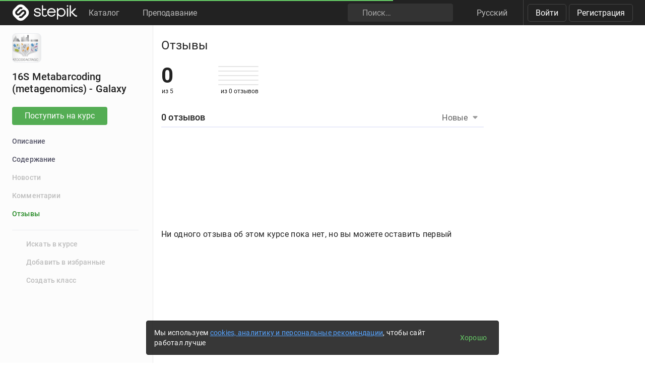

--- FILE ---
content_type: image/svg+xml
request_url: https://stepik.org/static/frontend/topbar_logo.svg
body_size: 1326
content:
<svg version="1.1" xmlns="http://www.w3.org/2000/svg" xmlns:xlink="http://www.w3.org/1999/xlink" x="0px" y="0px"
	 viewBox="0 0 400 102" style="enable-background:new 0 0 400 102;" xml:space="preserve">
<g>
	<g>
		<path fill="#ffffff" d="M338.3,75.6c-2,0-3.7-1.7-3.7-3.7V26.4c0-2,1.6-3.7,3.7-3.7c2,0,3.7,1.6,3.7,3.7v45.5
			C342,73.9,340.3,75.6,338.3,75.6z"/>
		<path fill="#ffffff" d="M212.4,65.1c-1.5-1.2-3.6-1-4.9,0.5c-3.3,4.1-11.5,3.1-13.6,2.2c-3.1-1.2-4.6-3.8-4.6-7.6V35.3h16.3
			c2,0,3.7-1.6,3.7-3.7c0-2-1.6-3.7-3.7-3.7h-16.3V9.3c0-1.9-1.5-3.5-3.5-3.5c-1.9,0-3.4,1.5-3.4,3.5v50.9c0,6.6,3.2,11.7,8.9,14
			c1.8,0.7,4.6,1.3,7.7,1.3c4.9,0,10.5-1.4,13.9-5.6C214.1,68.4,213.9,66.3,212.4,65.1z"/>
		<path fill="#ffffff" d="M155.8,75.8c-1.1,0-2.3-0.1-3.4-0.2c-12-1.5-19.2-7.1-19.2-14.8c0-2,1.6-3.7,3.7-3.7c2,0,3.7,1.7,3.7,3.7
			c0,3.6,5,6.5,12.8,7.5c7.8,1,13.3-2.9,14.1-5.9c0.5-1.8,0.3-3.4-0.5-4.7c-0.9-1.4-2.4-2.3-4.7-2.8c-15.7-2.8-26.1-5.4-27.6-15.3
			c-0.5-3.6,0.5-7.2,2.9-10c3.4-4,9.3-6.3,16.2-6.3c12.6,0,20.8,5.6,20.8,14.4c0,2-1.7,3.7-3.7,3.7c-2,0-3.7-1.7-3.7-3.7
			c0-5.2-7.2-7-13.4-7c-4.6,0-8.6,1.4-10.6,3.7c-1,1.2-1.5,2.6-1.2,4.1c0.6,3.7,3.9,6,21.7,9.1l0.1,0c5.4,1.1,8.2,4,9.5,6.1
			c1.9,3,2.4,6.7,1.4,10.5C172.9,70.3,165.7,75.8,155.8,75.8z"/>
		<path fill="#ffffff" d="M240.6,75.8c-14.5,0-26.3-11.8-26.3-26.2c0-14.5,11.8-26.2,26.3-26.2c13.2,0,24.5,9.9,26.1,23
			c0.2,1.7-0.7,3.1-1.3,3.8c-0.9,1-2.1,1.6-3.3,1.6h-40.3c1,9.4,9.1,16.8,18.8,16.8c6.5,0,13.1-3.4,15.9-8.1c1-1.8,3.3-2.3,5-1.3
			s2.4,3.3,1.3,5C258.8,71,249.8,75.8,240.6,75.8z M222.4,44.3h36.4c-2.3-7.9-9.7-13.6-18.2-13.6C232,30.7,224.7,36.4,222.4,44.3z"
			/>
		<path fill="#ffffff" d="M299.9,23.3c-7.4,0-14.1,3.1-18.9,8v-4.4c0-2-1.7-3.7-3.7-3.7c-2,0-3.7,1.6-3.7,3.7V90c0,2,1.6,3.7,3.7,3.7
			c2,0,3.7-1.7,3.7-3.7V67.7c4.8,5,11.5,8,18.9,8c14.5,0,26.2-11.8,26.2-26.2C326.1,35.1,314.4,23.3,299.9,23.3z M299.9,68.4
			c-10.4,0-18.9-8.5-18.9-18.9c0-10.4,8.5-18.9,18.9-18.9c10.4,0,18.9,8.5,18.9,18.9C318.8,59.9,310.3,68.4,299.9,68.4z"/>
		<path fill="#ffffff" d="M390.8,75.4c-3.6,0-7.2-1.6-10.5-4.7c-2.5-2.4-18.5-18.5-19.1-19.2c-0.7-0.7-1.1-1.6-1.1-2.6
			c0-1,0.4-1.9,1.1-2.6l22-21.5c1.5-1.4,3.8-1.4,5.2,0.1c1.4,1.4,1.4,3.8-0.1,5.2L369,48.9c4.7,4.8,14.5,14.6,16.3,16.4
			c2,1.9,3.9,2.8,5.7,2.7c0.5,0,1.7,0,2.7,0c2,0,3.7,1.7,3.7,3.7s-1.7,3.6-3.7,3.7c-1,0-2,0-2.5,0C391.1,75.4,390.9,75.4,390.8,75.4
			z"/>
		<path fill="#ffffff" d="M355.2,75.5c-2,0-3.7-1.6-3.7-3.7V9.2c0-2,1.7-3.7,3.7-3.7c2,0,3.7,1.6,3.7,3.7v62.6
			C358.9,73.9,357.2,75.5,355.2,75.5z"/>
		<path fill="#ffffff" d="M338.4,15.2c2.6,0,4.7-2.1,4.7-4.7c0-2.6-2.1-4.7-4.7-4.7c-2.6,0-4.7,2.1-4.7,4.7
			C333.7,13.1,335.8,15.2,338.4,15.2z"/>
	</g>
	<g>
		<path fill="#FFFFFF" d="M92.8,27.3L76.4,10.8C70,4.5,61.6,1,52.6,1s-17.4,3.5-23.7,9.8L12.5,27.3C6.1,33.6,2.6,42,2.6,51
			s3.5,17.4,9.8,23.7l16.4,16.4c6.3,6.3,14.8,9.8,23.7,9.8c8.7,0,17-3.3,23.3-9.4l0,0l0,0l16.8-16.8c6.3-6.3,9.8-14.8,9.8-23.7
			C102.6,42,99.2,33.6,92.8,27.3z"/>
		<path fill="#222222" d="M64.7,79.9c-3.1,3-7.4,4.9-12,4.9c-4.8,0-9.1-1.9-12.3-5.1l8.1-8.1c1.1,1.1,2.5,1.7,4.2,1.7
			c1.6,0,3.1-0.7,4.2-1.7l16.4-16.4c1.1-1.1,1.7-2.5,1.7-4.2c0-1.6-0.7-3.1-1.7-4.2c-1.1-1.1-2.5-1.7-4.2-1.7s-3.1,0.7-4.2,1.7
			L48.5,63.3c-3.1,3.1-7.5,5.1-12.3,5.1c-4.8,0-9.1-2-12.3-5.1c-3.1-3.1-5.1-7.5-5.1-12.3c0-4.8,1.9-9.1,5.1-12.3l16.4-16.4
			c3.1-3.1,7.5-5.1,12.3-5.1s9.1,1.9,12.3,5.1l-8.1,8.1c-1.1-1.1-2.5-1.7-4.2-1.7s-3.1,0.7-4.2,1.7L32,46.8
			c-1.1,1.1-1.7,2.5-1.7,4.2c0,1.6,0.7,3.1,1.7,4.2c1.1,1.1,2.5,1.7,4.2,1.7c1.6,0,3.1-0.7,4.2-1.7l16.4-16.4
			c3.1-3.1,7.5-5.1,12.3-5.1s9.1,1.9,12.3,5.1c3.1,3.1,5.1,7.5,5.1,12.3c0,4.8-1.9,9.1-5.1,12.3L64.7,79.9z"/>
	</g>
</g>
</svg>


--- FILE ---
content_type: image/svg+xml
request_url: https://cdn.stepik.net/static/frontend/sk_horizontal_ru.svg?1769435644
body_size: 3174
content:
<svg width="117" height="34" viewBox="0 0 117 34" fill="none" xmlns="http://www.w3.org/2000/svg">
<g clip-path="url(#clip0_2841_5110)">
<path d="M42.7996 23.3555C43.0113 23.4258 43.2582 23.4612 43.5403 23.4612C43.8931 23.4612 44.1752 23.3555 44.3869 23.1437C44.5987 22.932 44.7398 22.6499 44.8102 22.3324L40.3306 12.8443H43.311L46.1858 19.6516L48.7077 12.8443H51.5471L47.5085 22.1913C46.9793 23.4258 46.4328 24.343 45.8333 24.925C45.2334 25.5246 44.5809 25.8243 43.8578 25.8243C43.611 25.8243 43.417 25.8243 43.2582 25.7892C43.0818 25.7714 42.9407 25.7363 42.8175 25.701L42.4821 25.595C42.394 25.56 42.3061 25.5246 42.2176 25.5071V23.1084C42.3764 23.2144 42.5704 23.3023 42.7996 23.3555Z" fill="#404C4F"/>
<path d="M56.4026 21.9443C56.2262 21.9974 56.0323 22.0327 55.8205 22.0856C55.6088 22.121 55.3795 22.156 55.1502 22.1738C54.921 22.2089 54.6917 22.2089 54.48 22.2089C53.9335 22.2089 53.475 22.156 53.0515 22.0678C52.6461 21.9621 52.2933 21.821 52.0112 21.6093C51.729 21.3978 51.5173 21.1157 51.3763 20.7629C51.2352 20.4279 51.1646 20.0044 51.1646 19.5105V16.1244H53.5983V19.0345C53.5983 19.2991 53.6336 19.5284 53.7043 19.687C53.7571 19.8634 53.8629 20.0044 54.0039 20.1104C54.145 20.2162 54.3038 20.2865 54.5153 20.3219C54.727 20.3572 54.9739 20.3748 55.2562 20.3748C55.6794 20.3748 55.9969 20.3397 56.2437 20.2691C56.4908 20.1808 56.6847 20.0926 56.8258 20.0044V16.1244H59.2595V25.5071H56.8258V21.8032C56.7201 21.8385 56.579 21.8914 56.4026 21.9443Z" fill="#404C4F"/>
<path d="M65.7502 21.1332C65.5913 21.2039 65.3974 21.2742 65.1506 21.3096L64.4978 21.4328C64.2157 21.486 63.9689 21.5388 63.7572 21.6093C63.5457 21.6799 63.3694 21.7681 63.2283 21.8739C63.0872 21.9974 62.9812 22.1385 62.9108 22.2973C62.8402 22.4559 62.8051 22.6498 62.8051 22.8966C62.8051 23.0909 62.8402 23.2672 62.893 23.4083C62.9637 23.5669 63.0519 23.6726 63.1751 23.7787C63.2811 23.8666 63.4044 23.9547 63.5457 23.9901C63.7043 24.0433 63.8632 24.0608 64.0396 24.0608C64.1275 24.0608 64.2511 24.0433 64.3921 24.0255C64.5332 24.0079 64.6743 23.9726 64.8507 23.9197C65.0096 23.849 65.1681 23.7787 65.327 23.6726C65.4856 23.5844 65.6267 23.4434 65.7502 23.2848C65.8913 23.1259 65.997 22.932 66.0677 22.6852C66.138 22.4559 66.1912 22.1913 66.1912 21.8739V20.9215C66.0499 21.0096 65.8913 21.0804 65.7502 21.1332ZM68.6778 24.3429C68.6953 24.5193 68.7482 24.6779 68.8011 24.7661C68.8539 24.8896 68.9071 24.96 68.9774 25.0132C69.0481 25.066 69.101 25.1014 69.1892 25.1189V25.507H66.4909L66.3498 25.066C66.2791 24.8896 66.2616 24.6779 66.2616 24.4133L65.7148 24.96C65.5209 25.1189 65.327 25.26 65.0977 25.3835C64.8682 25.507 64.6214 25.6128 64.3218 25.6832C64.0218 25.7538 63.669 25.7892 63.2633 25.7892C62.8402 25.7892 62.4522 25.7363 62.0995 25.6128C61.7467 25.4892 61.447 25.2953 61.1824 25.066C60.9356 24.819 60.7239 24.5193 60.5828 24.1487C60.4417 23.7962 60.3711 23.373 60.3711 22.8966C60.3711 22.5088 60.4242 22.156 60.5474 21.821C60.671 21.486 60.8474 21.2039 61.0589 20.9568C61.2881 20.7097 61.5527 20.4983 61.8702 20.3397C62.1876 20.1632 62.5405 20.0572 62.9462 20.0044L65.327 19.6516C65.415 19.634 65.5034 19.634 65.6091 19.5987C65.7148 19.5812 65.8031 19.5459 65.8913 19.4754C65.9794 19.4226 66.0499 19.3519 66.1028 19.2637C66.1559 19.158 66.1912 19.0345 66.1912 18.8759C66.1912 18.717 66.1559 18.5759 66.1205 18.4524C66.0677 18.3113 65.9794 18.2056 65.8734 18.1174C65.7502 18.0117 65.6091 17.941 65.415 17.8881C65.221 17.8352 64.9742 17.8178 64.6921 17.8178C64.3568 17.8178 64.11 17.8528 63.9161 17.9057C63.7043 17.9763 63.5457 18.0821 63.4397 18.1881C63.3165 18.3113 63.2283 18.4524 63.1751 18.5937L63.0694 19.1051H60.6357C60.6357 18.9991 60.6535 18.8405 60.6885 18.6288C60.7239 18.4349 60.7946 18.2056 60.9003 17.9588C60.9885 17.7295 61.1471 17.4825 61.3235 17.2357C61.4998 16.9886 61.7292 16.7596 62.0466 16.5479C62.3287 16.3536 62.6991 16.1776 63.1222 16.054C63.5457 15.9304 64.0396 15.8601 64.6389 15.8423C65.4678 15.8423 66.1559 15.9304 66.6848 16.0893C67.1962 16.2655 67.6018 16.495 67.9018 16.7596C68.1839 17.0417 68.3779 17.3414 68.4839 17.6767C68.5718 18.0117 68.6249 18.3467 68.6249 18.6816V23.6551C68.6249 23.9373 68.6425 24.1665 68.6778 24.3429Z" fill="#404C4F"/>
<path d="M75.4815 18.7876C75.411 18.5937 75.3054 18.4349 75.1818 18.3113C75.0409 18.1703 74.8821 18.0821 74.7061 18.0117C74.512 17.9588 74.2828 17.9235 74.0176 17.9235C73.6123 17.9235 73.2947 18.0117 73.0482 18.2056C72.801 18.3995 72.607 18.6288 72.4834 18.9112C72.3425 19.2108 72.2721 19.5283 72.2189 19.8634C72.1837 20.1983 72.1485 20.5158 72.1485 20.8157C72.1485 21.1156 72.1664 21.4507 72.2016 21.7856C72.2368 22.1385 72.3073 22.4383 72.4481 22.7203C72.5717 23.0026 72.7478 23.2495 73.013 23.4258C73.2595 23.6198 73.595 23.708 74.0176 23.708C74.3 23.708 74.5472 23.6551 74.7585 23.5318C74.9526 23.4258 75.1293 23.2848 75.2702 23.1259C75.4111 22.9498 75.5167 22.7734 75.5878 22.5792C75.6403 22.4031 75.6755 22.2266 75.6755 22.0678H78.2151C78.2151 22.2266 78.1979 22.4206 78.1447 22.6674C78.0743 22.932 77.9859 23.1788 77.8623 23.4612C77.7394 23.7258 77.5626 24.0079 77.3686 24.29C77.1394 24.5722 76.8928 24.819 76.5752 25.0307C76.2576 25.26 75.9048 25.4363 75.4815 25.5774C75.0582 25.7185 74.5645 25.7892 74.0176 25.7892C73.3126 25.7892 72.6774 25.6832 72.1312 25.4717C71.5843 25.2425 71.1258 24.925 70.755 24.5018C70.3849 24.0783 70.1025 23.5669 69.9085 22.932C69.7149 22.3148 69.6089 21.6093 69.6089 20.8157C69.6089 20.0044 69.7149 19.2991 69.9264 18.6816C70.1377 18.0821 70.4381 17.5531 70.8262 17.1297C71.2135 16.7068 71.672 16.389 72.2189 16.1776C72.7478 15.9482 73.3651 15.8423 74.0176 15.8423C74.3 15.8423 74.5997 15.8776 74.9173 15.913C75.217 15.9482 75.5167 16.0365 75.8171 16.1422C76.1167 16.2655 76.3991 16.4065 76.6809 16.5832C76.9453 16.7596 77.1925 16.9886 77.4218 17.2532C77.6331 17.5178 77.8098 17.8352 77.9507 18.1881C78.0916 18.5406 78.1799 18.9641 78.2151 19.4401H75.6755C75.623 19.193 75.5699 18.9641 75.4815 18.7876Z" fill="#404C4F"/>
<path d="M86.7113 16.1244V18.0999H83.8719V25.5071H81.438V18.0999H78.5986V16.1244H86.7113Z" fill="#404C4F"/>
<path d="M93.4779 19.5105V16.1244H95.9119V25.5071H93.4779V21.486H89.8977V25.5071H87.4644V16.1244H89.8977V19.5105H93.4779Z" fill="#404C4F"/>
<path d="M100.013 21.9092L103.434 16.1244H105.991V25.5071H103.557V19.8458H103.522L100.206 25.5071H97.5435V16.1244H99.9768V21.9092H100.013Z" fill="#404C4F"/>
<path d="M113.597 16.1244H116.843L112.963 20.0222L117.002 25.5071H113.827L111.076 21.5389L110.088 22.5442V25.5071H107.654V16.1244H110.088V19.687L113.597 16.1244Z" fill="#404C4F"/>
<path d="M34.7801 1.90735e-05H9.28013C4.58582 1.90735e-05 0.780273 3.80555 0.780273 8.49981V25.4997C0.780273 30.1943 4.58582 33.9999 9.28013 33.9999H26.2803C30.9746 33.9999 34.7801 30.1943 34.7801 25.4997V1.90735e-05ZM33.6646 1.11559V25.4997C33.6646 29.5715 30.3521 32.8843 26.2803 32.8843H9.28013C5.20861 32.8843 1.89586 29.5715 1.89586 25.4997V8.49981C1.89586 4.42803 5.20861 1.11559 9.28013 1.11559H33.6646Z" fill="#404C4F"/>
<path d="M17.759 16.5803C15.5 14.7232 10.6018 15.8884 10.0729 13.5766C9.79483 12.3604 11.0083 11.2847 12.5776 11.2847C13.9909 11.2847 15.4078 11.6014 15.9469 13.5722H17.759V16.5803ZM28.8752 12.7439H24.7931L20.9097 16.997V8.4998H17.759V10.5586C17.6562 10.4257 17.5478 10.2941 17.4261 10.1653C16.2806 8.95242 14.6299 8.33746 12.5193 8.33746C10.0786 8.33746 8.69086 9.42955 7.95611 10.346C7.04416 11.4835 6.63714 13.0358 6.919 14.3008C7.64888 17.5758 10.6876 18.0988 12.9199 18.389C14.6822 18.6182 16.3683 18.9382 16.3235 20.509C16.2769 22.1392 14.4392 22.5401 13.2333 22.5401C10.0915 22.5401 9.98554 20.2183 9.98554 20.2183H6.60693C6.6563 21.0897 6.91982 22.4899 7.99332 23.6913C9.16876 25.0073 10.9317 25.6746 13.2333 25.6746C14.9986 25.6746 16.6064 25.0992 17.759 24.0781V25.4817H20.9097V21.4709L22.0247 20.2512L25.2072 25.4817H28.8743L24.2432 17.8209L28.8752 12.7439Z" fill="#404C4F"/>
</g>
<defs>
<clipPath id="clip0_2841_5110">
<rect width="116.22" height="34" fill="white" transform="translate(0.780273)"/>
</clipPath>
</defs>
</svg>
